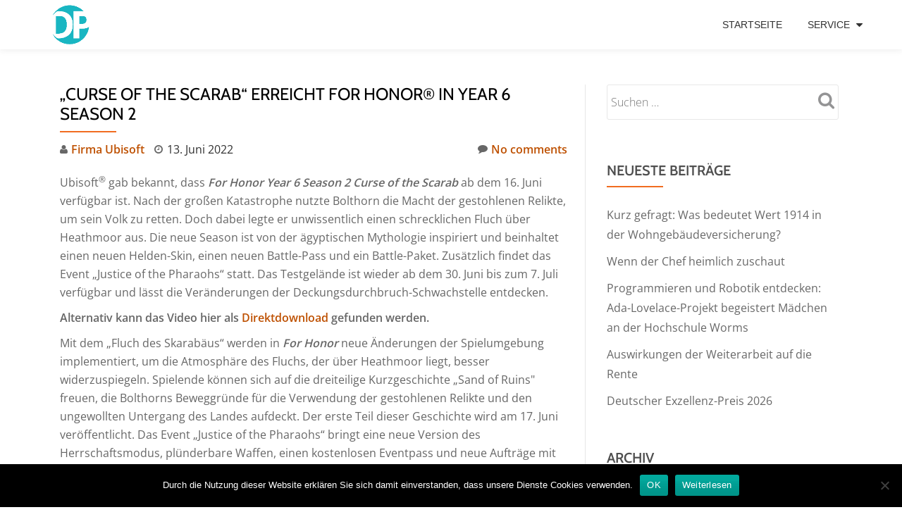

--- FILE ---
content_type: text/html; charset=UTF-8
request_url: https://www.deutscherpresseindex.de/2022/06/13/curse-of-the-scarab-erreicht-for-honor-in-year-6-season-2/
body_size: 16957
content:
<!DOCTYPE html>
<html lang="de" class="no-js">
<head>
<meta charset="UTF-8">
<meta name="viewport" content="width=device-width, initial-scale=1">
<link rel="profile" href="http://gmpg.org/xfn/11">
<link rel="pingback" href="https://www.deutscherpresseindex.de/xmlrpc.php">
<meta name='robots' content='index, follow, max-image-preview:large, max-snippet:-1, max-video-preview:-1' />
<!-- This site is optimized with the Yoast SEO plugin v24.3 - https://yoast.com/wordpress/plugins/seo/ -->
<title>&quot;Curse of the Scarab&quot; erreicht For Honor® in Year 6 Season 2 - Deutscher Presseindex</title>
<link rel="canonical" href="https://www.deutscherpresseindex.de/2022/06/13/curse-of-the-scarab-erreicht-for-honor-in-year-6-season-2/" />
<meta name="author" content="Firma Ubisoft" />
<meta name="twitter:label1" content="Verfasst von" />
<meta name="twitter:data1" content="Firma Ubisoft" />
<meta name="twitter:label2" content="Geschätzte Lesezeit" />
<meta name="twitter:data2" content="4 Minuten" />
<script type="application/ld+json" class="yoast-schema-graph">{"@context":"https://schema.org","@graph":[{"@type":"WebPage","@id":"https://www.deutscherpresseindex.de/2022/06/13/curse-of-the-scarab-erreicht-for-honor-in-year-6-season-2/","url":"https://www.deutscherpresseindex.de/2022/06/13/curse-of-the-scarab-erreicht-for-honor-in-year-6-season-2/","name":"\"Curse of the Scarab\" erreicht For Honor® in Year 6 Season 2 - Deutscher Presseindex","isPartOf":{"@id":"https://www.deutscherpresseindex.de/#website"},"primaryImageOfPage":{"@id":"https://www.deutscherpresseindex.de/2022/06/13/curse-of-the-scarab-erreicht-for-honor-in-year-6-season-2/#primaryimage"},"image":{"@id":"https://www.deutscherpresseindex.de/2022/06/13/curse-of-the-scarab-erreicht-for-honor-in-year-6-season-2/#primaryimage"},"thumbnailUrl":"https://www.deutscherpresseindex.de/wp-content/uploads/sites/5/2025/02/1739515914-1316115_1280x1024.jpg","datePublished":"2022-06-13T08:42:00+00:00","dateModified":"2025-02-14T06:51:40+00:00","author":{"@id":"https://www.deutscherpresseindex.de/#/schema/person/eea9b058e78dd72180b81d898f696e11"},"breadcrumb":{"@id":"https://www.deutscherpresseindex.de/2022/06/13/curse-of-the-scarab-erreicht-for-honor-in-year-6-season-2/#breadcrumb"},"inLanguage":"de","potentialAction":[{"@type":"ReadAction","target":["https://www.deutscherpresseindex.de/2022/06/13/curse-of-the-scarab-erreicht-for-honor-in-year-6-season-2/"]}]},{"@type":"ImageObject","inLanguage":"de","@id":"https://www.deutscherpresseindex.de/2022/06/13/curse-of-the-scarab-erreicht-for-honor-in-year-6-season-2/#primaryimage","url":"https://www.deutscherpresseindex.de/wp-content/uploads/sites/5/2025/02/1739515914-1316115_1280x1024.jpg","contentUrl":"https://www.deutscherpresseindex.de/wp-content/uploads/sites/5/2025/02/1739515914-1316115_1280x1024.jpg","width":1000,"height":565,"caption":""},{"@type":"BreadcrumbList","@id":"https://www.deutscherpresseindex.de/2022/06/13/curse-of-the-scarab-erreicht-for-honor-in-year-6-season-2/#breadcrumb","itemListElement":[{"@type":"ListItem","position":1,"name":"Startseite","item":"https://www.deutscherpresseindex.de/"},{"@type":"ListItem","position":2,"name":"&#8222;Curse of the Scarab&#8220; erreicht For Honor® in Year 6 Season 2"}]},{"@type":"WebSite","@id":"https://www.deutscherpresseindex.de/#website","url":"https://www.deutscherpresseindex.de/","name":"Deutscher Presseindex","description":" Die beste Pressemitteilung, der beste Content, die interessantesten News…","potentialAction":[{"@type":"SearchAction","target":{"@type":"EntryPoint","urlTemplate":"https://www.deutscherpresseindex.de/?s={search_term_string}"},"query-input":{"@type":"PropertyValueSpecification","valueRequired":true,"valueName":"search_term_string"}}],"inLanguage":"de"},{"@type":"Person","@id":"https://www.deutscherpresseindex.de/#/schema/person/eea9b058e78dd72180b81d898f696e11","name":"Firma Ubisoft","image":{"@type":"ImageObject","inLanguage":"de","@id":"https://www.deutscherpresseindex.de/#/schema/person/image/","url":"https://secure.gravatar.com/avatar/dd029e52b2881e199eb9904acf58cdb3?s=96&d=mm&r=g","contentUrl":"https://secure.gravatar.com/avatar/dd029e52b2881e199eb9904acf58cdb3?s=96&d=mm&r=g","caption":"Firma Ubisoft"},"url":"https://www.deutscherpresseindex.de/author/firma_ubisoft/"}]}</script>
<!-- / Yoast SEO plugin. -->
<!-- Hubbub v.1.35.1 https://morehubbub.com/ -->
<meta property="og:locale" content="de_DE" />
<meta property="og:type" content="article" />
<meta property="og:title" content="&quot;Curse of the Scarab&quot; erreicht For Honor® in Year 6 Season 2" />
<meta property="og:description" content="Ubisoft® gab bekannt, dass For Honor Year 6 Season 2 Curse of the Scarab ab dem 16. Juni verfügbar ist. Nach der großen Katastrophe nutzte Bolthorn die Macht der gestohlenen Relikte, um sein Volk zu" />
<meta property="og:url" content="https://www.deutscherpresseindex.de/2022/06/13/curse-of-the-scarab-erreicht-for-honor-in-year-6-season-2/" />
<meta property="og:site_name" content="Deutscher Presseindex" />
<meta property="og:updated_time" content="2025-02-14T07:51:40+00:00" />
<meta property="article:published_time" content="2022-06-13T10:42:00+00:00" />
<meta property="article:modified_time" content="2025-02-14T07:51:40+00:00" />
<meta name="twitter:card" content="summary_large_image" />
<meta name="twitter:title" content="&quot;Curse of the Scarab&quot; erreicht For Honor® in Year 6 Season 2" />
<meta name="twitter:description" content="Ubisoft® gab bekannt, dass For Honor Year 6 Season 2 Curse of the Scarab ab dem 16. Juni verfügbar ist. Nach der großen Katastrophe nutzte Bolthorn die Macht der gestohlenen Relikte, um sein Volk zu" />
<meta class="flipboard-article" content="Ubisoft® gab bekannt, dass For Honor Year 6 Season 2 Curse of the Scarab ab dem 16. Juni verfügbar ist. Nach der großen Katastrophe nutzte Bolthorn die Macht der gestohlenen Relikte, um sein Volk zu" />
<meta property="og:image" content="https://www.deutscherpresseindex.de/wp-content/uploads/sites/5/2025/02/1739515914-1316115_1280x1024.jpg" />
<meta name="twitter:image" content="https://www.deutscherpresseindex.de/wp-content/uploads/sites/5/2025/02/1739515914-1316115_1280x1024.jpg" />
<meta property="og:image:width" content="1000" />
<meta property="og:image:height" content="565" />
<!-- Hubbub v.1.35.1 https://morehubbub.com/ -->
<link rel="alternate" type="application/rss+xml" title="Deutscher Presseindex &raquo; Feed" href="https://www.deutscherpresseindex.de/feed/" />
<script type="text/javascript">
/* <![CDATA[ */
window._wpemojiSettings = {"baseUrl":"https:\/\/s.w.org\/images\/core\/emoji\/15.0.3\/72x72\/","ext":".png","svgUrl":"https:\/\/s.w.org\/images\/core\/emoji\/15.0.3\/svg\/","svgExt":".svg","source":{"concatemoji":"https:\/\/www.deutscherpresseindex.de\/wp-includes\/js\/wp-emoji-release.min.js?ver=6.5.7"}};
/*! This file is auto-generated */
!function(i,n){var o,s,e;function c(e){try{var t={supportTests:e,timestamp:(new Date).valueOf()};sessionStorage.setItem(o,JSON.stringify(t))}catch(e){}}function p(e,t,n){e.clearRect(0,0,e.canvas.width,e.canvas.height),e.fillText(t,0,0);var t=new Uint32Array(e.getImageData(0,0,e.canvas.width,e.canvas.height).data),r=(e.clearRect(0,0,e.canvas.width,e.canvas.height),e.fillText(n,0,0),new Uint32Array(e.getImageData(0,0,e.canvas.width,e.canvas.height).data));return t.every(function(e,t){return e===r[t]})}function u(e,t,n){switch(t){case"flag":return n(e,"\ud83c\udff3\ufe0f\u200d\u26a7\ufe0f","\ud83c\udff3\ufe0f\u200b\u26a7\ufe0f")?!1:!n(e,"\ud83c\uddfa\ud83c\uddf3","\ud83c\uddfa\u200b\ud83c\uddf3")&&!n(e,"\ud83c\udff4\udb40\udc67\udb40\udc62\udb40\udc65\udb40\udc6e\udb40\udc67\udb40\udc7f","\ud83c\udff4\u200b\udb40\udc67\u200b\udb40\udc62\u200b\udb40\udc65\u200b\udb40\udc6e\u200b\udb40\udc67\u200b\udb40\udc7f");case"emoji":return!n(e,"\ud83d\udc26\u200d\u2b1b","\ud83d\udc26\u200b\u2b1b")}return!1}function f(e,t,n){var r="undefined"!=typeof WorkerGlobalScope&&self instanceof WorkerGlobalScope?new OffscreenCanvas(300,150):i.createElement("canvas"),a=r.getContext("2d",{willReadFrequently:!0}),o=(a.textBaseline="top",a.font="600 32px Arial",{});return e.forEach(function(e){o[e]=t(a,e,n)}),o}function t(e){var t=i.createElement("script");t.src=e,t.defer=!0,i.head.appendChild(t)}"undefined"!=typeof Promise&&(o="wpEmojiSettingsSupports",s=["flag","emoji"],n.supports={everything:!0,everythingExceptFlag:!0},e=new Promise(function(e){i.addEventListener("DOMContentLoaded",e,{once:!0})}),new Promise(function(t){var n=function(){try{var e=JSON.parse(sessionStorage.getItem(o));if("object"==typeof e&&"number"==typeof e.timestamp&&(new Date).valueOf()<e.timestamp+604800&&"object"==typeof e.supportTests)return e.supportTests}catch(e){}return null}();if(!n){if("undefined"!=typeof Worker&&"undefined"!=typeof OffscreenCanvas&&"undefined"!=typeof URL&&URL.createObjectURL&&"undefined"!=typeof Blob)try{var e="postMessage("+f.toString()+"("+[JSON.stringify(s),u.toString(),p.toString()].join(",")+"));",r=new Blob([e],{type:"text/javascript"}),a=new Worker(URL.createObjectURL(r),{name:"wpTestEmojiSupports"});return void(a.onmessage=function(e){c(n=e.data),a.terminate(),t(n)})}catch(e){}c(n=f(s,u,p))}t(n)}).then(function(e){for(var t in e)n.supports[t]=e[t],n.supports.everything=n.supports.everything&&n.supports[t],"flag"!==t&&(n.supports.everythingExceptFlag=n.supports.everythingExceptFlag&&n.supports[t]);n.supports.everythingExceptFlag=n.supports.everythingExceptFlag&&!n.supports.flag,n.DOMReady=!1,n.readyCallback=function(){n.DOMReady=!0}}).then(function(){return e}).then(function(){var e;n.supports.everything||(n.readyCallback(),(e=n.source||{}).concatemoji?t(e.concatemoji):e.wpemoji&&e.twemoji&&(t(e.twemoji),t(e.wpemoji)))}))}((window,document),window._wpemojiSettings);
/* ]]> */
</script>
<style id='wp-emoji-styles-inline-css' type='text/css'>
img.wp-smiley, img.emoji {
display: inline !important;
border: none !important;
box-shadow: none !important;
height: 1em !important;
width: 1em !important;
margin: 0 0.07em !important;
vertical-align: -0.1em !important;
background: none !important;
padding: 0 !important;
}
</style>
<link rel='stylesheet' id='wp-block-library-css' href='//www.deutscherpresseindex.de/wp-content/cache/www.deutscherpresseindex.de/wpfc-minified/lp0lvp4c/6lppx.css' type='text/css' media='all' />
<style id='classic-theme-styles-inline-css' type='text/css'>
/*! This file is auto-generated */
.wp-block-button__link{color:#fff;background-color:#32373c;border-radius:9999px;box-shadow:none;text-decoration:none;padding:calc(.667em + 2px) calc(1.333em + 2px);font-size:1.125em}.wp-block-file__button{background:#32373c;color:#fff;text-decoration:none}
</style>
<style id='global-styles-inline-css' type='text/css'>
body{--wp--preset--color--black: #000000;--wp--preset--color--cyan-bluish-gray: #abb8c3;--wp--preset--color--white: #ffffff;--wp--preset--color--pale-pink: #f78da7;--wp--preset--color--vivid-red: #cf2e2e;--wp--preset--color--luminous-vivid-orange: #ff6900;--wp--preset--color--luminous-vivid-amber: #fcb900;--wp--preset--color--light-green-cyan: #7bdcb5;--wp--preset--color--vivid-green-cyan: #00d084;--wp--preset--color--pale-cyan-blue: #8ed1fc;--wp--preset--color--vivid-cyan-blue: #0693e3;--wp--preset--color--vivid-purple: #9b51e0;--wp--preset--gradient--vivid-cyan-blue-to-vivid-purple: linear-gradient(135deg,rgba(6,147,227,1) 0%,rgb(155,81,224) 100%);--wp--preset--gradient--light-green-cyan-to-vivid-green-cyan: linear-gradient(135deg,rgb(122,220,180) 0%,rgb(0,208,130) 100%);--wp--preset--gradient--luminous-vivid-amber-to-luminous-vivid-orange: linear-gradient(135deg,rgba(252,185,0,1) 0%,rgba(255,105,0,1) 100%);--wp--preset--gradient--luminous-vivid-orange-to-vivid-red: linear-gradient(135deg,rgba(255,105,0,1) 0%,rgb(207,46,46) 100%);--wp--preset--gradient--very-light-gray-to-cyan-bluish-gray: linear-gradient(135deg,rgb(238,238,238) 0%,rgb(169,184,195) 100%);--wp--preset--gradient--cool-to-warm-spectrum: linear-gradient(135deg,rgb(74,234,220) 0%,rgb(151,120,209) 20%,rgb(207,42,186) 40%,rgb(238,44,130) 60%,rgb(251,105,98) 80%,rgb(254,248,76) 100%);--wp--preset--gradient--blush-light-purple: linear-gradient(135deg,rgb(255,206,236) 0%,rgb(152,150,240) 100%);--wp--preset--gradient--blush-bordeaux: linear-gradient(135deg,rgb(254,205,165) 0%,rgb(254,45,45) 50%,rgb(107,0,62) 100%);--wp--preset--gradient--luminous-dusk: linear-gradient(135deg,rgb(255,203,112) 0%,rgb(199,81,192) 50%,rgb(65,88,208) 100%);--wp--preset--gradient--pale-ocean: linear-gradient(135deg,rgb(255,245,203) 0%,rgb(182,227,212) 50%,rgb(51,167,181) 100%);--wp--preset--gradient--electric-grass: linear-gradient(135deg,rgb(202,248,128) 0%,rgb(113,206,126) 100%);--wp--preset--gradient--midnight: linear-gradient(135deg,rgb(2,3,129) 0%,rgb(40,116,252) 100%);--wp--preset--font-size--small: 13px;--wp--preset--font-size--medium: 20px;--wp--preset--font-size--large: 36px;--wp--preset--font-size--x-large: 42px;--wp--preset--spacing--20: 0.44rem;--wp--preset--spacing--30: 0.67rem;--wp--preset--spacing--40: 1rem;--wp--preset--spacing--50: 1.5rem;--wp--preset--spacing--60: 2.25rem;--wp--preset--spacing--70: 3.38rem;--wp--preset--spacing--80: 5.06rem;--wp--preset--shadow--natural: 6px 6px 9px rgba(0, 0, 0, 0.2);--wp--preset--shadow--deep: 12px 12px 50px rgba(0, 0, 0, 0.4);--wp--preset--shadow--sharp: 6px 6px 0px rgba(0, 0, 0, 0.2);--wp--preset--shadow--outlined: 6px 6px 0px -3px rgba(255, 255, 255, 1), 6px 6px rgba(0, 0, 0, 1);--wp--preset--shadow--crisp: 6px 6px 0px rgba(0, 0, 0, 1);}:where(.is-layout-flex){gap: 0.5em;}:where(.is-layout-grid){gap: 0.5em;}body .is-layout-flex{display: flex;}body .is-layout-flex{flex-wrap: wrap;align-items: center;}body .is-layout-flex > *{margin: 0;}body .is-layout-grid{display: grid;}body .is-layout-grid > *{margin: 0;}:where(.wp-block-columns.is-layout-flex){gap: 2em;}:where(.wp-block-columns.is-layout-grid){gap: 2em;}:where(.wp-block-post-template.is-layout-flex){gap: 1.25em;}:where(.wp-block-post-template.is-layout-grid){gap: 1.25em;}.has-black-color{color: var(--wp--preset--color--black) !important;}.has-cyan-bluish-gray-color{color: var(--wp--preset--color--cyan-bluish-gray) !important;}.has-white-color{color: var(--wp--preset--color--white) !important;}.has-pale-pink-color{color: var(--wp--preset--color--pale-pink) !important;}.has-vivid-red-color{color: var(--wp--preset--color--vivid-red) !important;}.has-luminous-vivid-orange-color{color: var(--wp--preset--color--luminous-vivid-orange) !important;}.has-luminous-vivid-amber-color{color: var(--wp--preset--color--luminous-vivid-amber) !important;}.has-light-green-cyan-color{color: var(--wp--preset--color--light-green-cyan) !important;}.has-vivid-green-cyan-color{color: var(--wp--preset--color--vivid-green-cyan) !important;}.has-pale-cyan-blue-color{color: var(--wp--preset--color--pale-cyan-blue) !important;}.has-vivid-cyan-blue-color{color: var(--wp--preset--color--vivid-cyan-blue) !important;}.has-vivid-purple-color{color: var(--wp--preset--color--vivid-purple) !important;}.has-black-background-color{background-color: var(--wp--preset--color--black) !important;}.has-cyan-bluish-gray-background-color{background-color: var(--wp--preset--color--cyan-bluish-gray) !important;}.has-white-background-color{background-color: var(--wp--preset--color--white) !important;}.has-pale-pink-background-color{background-color: var(--wp--preset--color--pale-pink) !important;}.has-vivid-red-background-color{background-color: var(--wp--preset--color--vivid-red) !important;}.has-luminous-vivid-orange-background-color{background-color: var(--wp--preset--color--luminous-vivid-orange) !important;}.has-luminous-vivid-amber-background-color{background-color: var(--wp--preset--color--luminous-vivid-amber) !important;}.has-light-green-cyan-background-color{background-color: var(--wp--preset--color--light-green-cyan) !important;}.has-vivid-green-cyan-background-color{background-color: var(--wp--preset--color--vivid-green-cyan) !important;}.has-pale-cyan-blue-background-color{background-color: var(--wp--preset--color--pale-cyan-blue) !important;}.has-vivid-cyan-blue-background-color{background-color: var(--wp--preset--color--vivid-cyan-blue) !important;}.has-vivid-purple-background-color{background-color: var(--wp--preset--color--vivid-purple) !important;}.has-black-border-color{border-color: var(--wp--preset--color--black) !important;}.has-cyan-bluish-gray-border-color{border-color: var(--wp--preset--color--cyan-bluish-gray) !important;}.has-white-border-color{border-color: var(--wp--preset--color--white) !important;}.has-pale-pink-border-color{border-color: var(--wp--preset--color--pale-pink) !important;}.has-vivid-red-border-color{border-color: var(--wp--preset--color--vivid-red) !important;}.has-luminous-vivid-orange-border-color{border-color: var(--wp--preset--color--luminous-vivid-orange) !important;}.has-luminous-vivid-amber-border-color{border-color: var(--wp--preset--color--luminous-vivid-amber) !important;}.has-light-green-cyan-border-color{border-color: var(--wp--preset--color--light-green-cyan) !important;}.has-vivid-green-cyan-border-color{border-color: var(--wp--preset--color--vivid-green-cyan) !important;}.has-pale-cyan-blue-border-color{border-color: var(--wp--preset--color--pale-cyan-blue) !important;}.has-vivid-cyan-blue-border-color{border-color: var(--wp--preset--color--vivid-cyan-blue) !important;}.has-vivid-purple-border-color{border-color: var(--wp--preset--color--vivid-purple) !important;}.has-vivid-cyan-blue-to-vivid-purple-gradient-background{background: var(--wp--preset--gradient--vivid-cyan-blue-to-vivid-purple) !important;}.has-light-green-cyan-to-vivid-green-cyan-gradient-background{background: var(--wp--preset--gradient--light-green-cyan-to-vivid-green-cyan) !important;}.has-luminous-vivid-amber-to-luminous-vivid-orange-gradient-background{background: var(--wp--preset--gradient--luminous-vivid-amber-to-luminous-vivid-orange) !important;}.has-luminous-vivid-orange-to-vivid-red-gradient-background{background: var(--wp--preset--gradient--luminous-vivid-orange-to-vivid-red) !important;}.has-very-light-gray-to-cyan-bluish-gray-gradient-background{background: var(--wp--preset--gradient--very-light-gray-to-cyan-bluish-gray) !important;}.has-cool-to-warm-spectrum-gradient-background{background: var(--wp--preset--gradient--cool-to-warm-spectrum) !important;}.has-blush-light-purple-gradient-background{background: var(--wp--preset--gradient--blush-light-purple) !important;}.has-blush-bordeaux-gradient-background{background: var(--wp--preset--gradient--blush-bordeaux) !important;}.has-luminous-dusk-gradient-background{background: var(--wp--preset--gradient--luminous-dusk) !important;}.has-pale-ocean-gradient-background{background: var(--wp--preset--gradient--pale-ocean) !important;}.has-electric-grass-gradient-background{background: var(--wp--preset--gradient--electric-grass) !important;}.has-midnight-gradient-background{background: var(--wp--preset--gradient--midnight) !important;}.has-small-font-size{font-size: var(--wp--preset--font-size--small) !important;}.has-medium-font-size{font-size: var(--wp--preset--font-size--medium) !important;}.has-large-font-size{font-size: var(--wp--preset--font-size--large) !important;}.has-x-large-font-size{font-size: var(--wp--preset--font-size--x-large) !important;}
.wp-block-navigation a:where(:not(.wp-element-button)){color: inherit;}
:where(.wp-block-post-template.is-layout-flex){gap: 1.25em;}:where(.wp-block-post-template.is-layout-grid){gap: 1.25em;}
:where(.wp-block-columns.is-layout-flex){gap: 2em;}:where(.wp-block-columns.is-layout-grid){gap: 2em;}
.wp-block-pullquote{font-size: 1.5em;line-height: 1.6;}
</style>
<link rel='stylesheet' id='cookie-notice-front-css' href='//www.deutscherpresseindex.de/wp-content/cache/www.deutscherpresseindex.de/wpfc-minified/6o14y040/6lppx.css' type='text/css' media='all' />
<link rel='stylesheet' id='topicportal-remote-canonicals-frontend-css' href='//www.deutscherpresseindex.de/wp-content/plugins/topicportal-remote-canonicals/assets/css/frontend.css?ver=1.0.0' type='text/css' media='all' />
<link rel='stylesheet' id='llorix-one-lite-font-css' href='//www.deutscherpresseindex.de/wp-content/cache/www.deutscherpresseindex.de/wpfc-minified/mbe0auxq/6lppx.css' type='text/css' media='all' />
<link rel='stylesheet' id='llorix-one-lite-fontawesome-css' href='//www.deutscherpresseindex.de/wp-content/cache/www.deutscherpresseindex.de/wpfc-minified/88jqqlg2/6lppx.css' type='text/css' media='all' />
<link rel='stylesheet' id='llorix-one-lite-bootstrap-style-css' href='//www.deutscherpresseindex.de/wp-content/cache/www.deutscherpresseindex.de/wpfc-minified/2mvpuz0p/6lppx.css' type='text/css' media='all' />
<link rel='stylesheet' id='llorix-one-lite-style-css' href='//www.deutscherpresseindex.de/wp-content/cache/www.deutscherpresseindex.de/wpfc-minified/7jpfy85j/6lppx.css' type='text/css' media='all' />
<style id='llorix-one-lite-style-inline-css' type='text/css'>
.overlay-layer-wrap{ background:rgba(13, 60, 85, 0.5);}.archive-top .section-overlay-layer{ background:rgba(13, 60, 85, 0.6);}
</style>
<link rel="preload" class="mv-grow-style" href="https://www.deutscherpresseindex.de/wp-content/plugins/social-pug/assets/dist/style-frontend-pro.css?ver=1.35.1" as="style"><noscript><link rel='stylesheet' id='dpsp-frontend-style-pro-css' href='//www.deutscherpresseindex.de/wp-content/cache/www.deutscherpresseindex.de/wpfc-minified/d2klwoj9/6lppx.css' type='text/css' media='all' />
</noscript><script type="text/javascript" id="cookie-notice-front-js-before">
/* <![CDATA[ */
var cnArgs = {"ajaxUrl":"https:\/\/www.deutscherpresseindex.de\/wp-admin\/admin-ajax.php","nonce":"7aa22cf706","hideEffect":"fade","position":"bottom","onScroll":false,"onScrollOffset":100,"onClick":false,"cookieName":"cookie_notice_accepted","cookieTime":2592000,"cookieTimeRejected":2592000,"globalCookie":false,"redirection":false,"cache":false,"revokeCookies":false,"revokeCookiesOpt":"automatic"};
/* ]]> */
</script>
<script type="text/javascript" src="https://www.deutscherpresseindex.de/wp-content/plugins/cookie-notice/js/front.min.js?ver=2.5.7" id="cookie-notice-front-js"></script>
<script type="text/javascript" src="https://www.deutscherpresseindex.de/wp-includes/js/jquery/jquery.min.js?ver=3.7.1" id="jquery-core-js"></script>
<script type="text/javascript" src="https://www.deutscherpresseindex.de/wp-includes/js/jquery/jquery-migrate.min.js?ver=3.4.1" id="jquery-migrate-js"></script>
<link rel="https://api.w.org/" href="https://www.deutscherpresseindex.de/wp-json/" /><link rel="alternate" type="application/json" href="https://www.deutscherpresseindex.de/wp-json/wp/v2/posts/922938" /><link rel="EditURI" type="application/rsd+xml" title="RSD" href="https://www.deutscherpresseindex.de/xmlrpc.php?rsd" />
<meta name="generator" content="WordPress 6.5.7" />
<link rel='shortlink' href='https://www.deutscherpresseindex.de/?p=922938' />
<link rel="alternate" type="application/json+oembed" href="https://www.deutscherpresseindex.de/wp-json/oembed/1.0/embed?url=https%3A%2F%2Fwww.deutscherpresseindex.de%2F2022%2F06%2F13%2Fcurse-of-the-scarab-erreicht-for-honor-in-year-6-season-2%2F" />
<link rel="alternate" type="text/xml+oembed" href="https://www.deutscherpresseindex.de/wp-json/oembed/1.0/embed?url=https%3A%2F%2Fwww.deutscherpresseindex.de%2F2022%2F06%2F13%2Fcurse-of-the-scarab-erreicht-for-honor-in-year-6-season-2%2F&#038;format=xml" />
<script type="text/javascript">
var jQueryMigrateHelperHasSentDowngrade = false;
window.onerror = function( msg, url, line, col, error ) {
// Break out early, do not processing if a downgrade reqeust was already sent.
if ( jQueryMigrateHelperHasSentDowngrade ) {
return true;
}
var xhr = new XMLHttpRequest();
var nonce = '5a757fff36';
var jQueryFunctions = [
'andSelf',
'browser',
'live',
'boxModel',
'support.boxModel',
'size',
'swap',
'clean',
'sub',
];
var match_pattern = /\)\.(.+?) is not a function/;
var erroredFunction = msg.match( match_pattern );
// If there was no matching functions, do not try to downgrade.
if ( null === erroredFunction || typeof erroredFunction !== 'object' || typeof erroredFunction[1] === "undefined" || -1 === jQueryFunctions.indexOf( erroredFunction[1] ) ) {
return true;
}
// Set that we've now attempted a downgrade request.
jQueryMigrateHelperHasSentDowngrade = true;
xhr.open( 'POST', 'https://www.deutscherpresseindex.de/wp-admin/admin-ajax.php' );
xhr.setRequestHeader( 'Content-Type', 'application/x-www-form-urlencoded' );
xhr.onload = function () {
var response,
reload = false;
if ( 200 === xhr.status ) {
try {
response = JSON.parse( xhr.response );
reload = response.data.reload;
} catch ( e ) {
reload = false;
}
}
// Automatically reload the page if a deprecation caused an automatic downgrade, ensure visitors get the best possible experience.
if ( reload ) {
location.reload();
}
};
xhr.send( encodeURI( 'action=jquery-migrate-downgrade-version&_wpnonce=' + nonce ) );
// Suppress error alerts in older browsers
return true;
}
</script>
<!--[if lt IE 9]>
<script src="https://www.deutscherpresseindex.de/wp-content/themes/llorix-one-lite/js/html5shiv.min.js"></script>
<![endif]-->
<meta name="hubbub-info" description="Hubbub 1.35.1"><link rel="icon" href="https://www.deutscherpresseindex.de/wp-content/uploads/sites/5/2017/09/cropped-deutschepresseindex-e1506074717330-32x32.png" sizes="32x32" />
<link rel="icon" href="https://www.deutscherpresseindex.de/wp-content/uploads/sites/5/2017/09/cropped-deutschepresseindex-e1506074717330-192x192.png" sizes="192x192" />
<link rel="apple-touch-icon" href="https://www.deutscherpresseindex.de/wp-content/uploads/sites/5/2017/09/cropped-deutschepresseindex-e1506074717330-180x180.png" />
<meta name="msapplication-TileImage" content="https://www.deutscherpresseindex.de/wp-content/uploads/sites/5/2017/09/cropped-deutschepresseindex-e1506074717330-270x270.png" />
<style type="text/css" id="wp-custom-css">
.pb-company{
padding: 10px 20px;
margin-bottom: 20px;
border: 1px solid #dbdada;
}
.pb-contacts{
background-color: #f5f5f5;
padding: 10px 20px;
margin-bottom: 20px;
}
.pb-disclaimer{
font-style: italic;
font-size: 80%;
}
.footer-widget-wrap .widget-box {width:100%;}
.footer-widget-wrap .widget-box p{ font-size: small;}		</style>
<style id="sccss"></style></head>
<body itemscope itemtype="http://schema.org/WebPage" class="post-template-default single single-post postid-922938 single-format-standard cookies-not-set group-blog" dir="
ltr">
<a class="skip-link screen-reader-text" href="#content">Skip to content</a>
<!-- =========================
PRE LOADER
============================== -->
<!-- =========================
SECTION: HOME / HEADER
============================== -->
<!--header-->
<header itemscope itemtype="http://schema.org/WPHeader" id="masthead" role="banner" data-stellar-background-ratio="0.5" class="header header-style-one site-header">
<!-- COLOR OVER IMAGE -->
<div class="overlay-layer-nav 
sticky-navigation-open">
<!-- STICKY NAVIGATION -->
<div class="navbar navbar-inverse bs-docs-nav navbar-fixed-top sticky-navigation appear-on-scroll">
<!-- CONTAINER -->
<div class="container">
<div class="navbar-header">
<!-- LOGO -->
<button title='Toggle Menu' aria-controls='menu-main-menu' aria-expanded='false' type="button" class="navbar-toggle menu-toggle" id="menu-toggle" data-toggle="collapse" data-target="#menu-primary">
<span class="screen-reader-text">Toggle navigation</span>
<span class="icon-bar"></span>
<span class="icon-bar"></span>
<span class="icon-bar"></span>
</button>
<a href="https://www.deutscherpresseindex.de/" class="navbar-brand" title="Deutscher Presseindex" data-wpel-link="internal"><img src="https://www.deutscherpresseindex.de/wp-content/uploads/sites/5/2017/09/deutschepresseindex-e1506074717330.png" alt="Deutscher Presseindex"></a><div class="header-logo-wrap text-header llorix_one_lite_only_customizer"><h1 itemprop="headline" id="site-title" class="site-title"><a href="https://www.deutscherpresseindex.de/" title="Deutscher Presseindex" rel="home" data-wpel-link="internal">Deutscher Presseindex</a></h1><p itemprop="description" id="site-description" class="site-description"> Die beste Pressemitteilung, der beste Content, die interessantesten News…</p></div>
</div>
<!-- MENU -->
<div itemscope itemtype="http://schema.org/SiteNavigationElement" aria-label="Primary Menu" id="menu-primary" class="navbar-collapse collapse">
<!-- LOGO ON STICKY NAV BAR -->
<div id="site-header-menu" class="site-header-menu">
<nav id="site-navigation" class="main-navigation" role="navigation">
<div class="menu-menue-container"><ul id="menu-menue" class="primary-menu small-text"><li id="menu-item-31" class="menu-item menu-item-type-custom menu-item-object-custom menu-item-home menu-item-31"><a href="https://www.deutscherpresseindex.de" data-wpel-link="internal">Startseite</a></li>
<li id="menu-item-44" class="menu-item menu-item-type-custom menu-item-object-custom menu-item-has-children menu-item-44"><a href="https://www.deutscherpresseindex.de/kontakt" data-wpel-link="internal">Service</a>
<ul class="sub-menu">
<li id="menu-item-43" class="menu-item menu-item-type-post_type menu-item-object-page menu-item-43"><a href="https://www.deutscherpresseindex.de/kontakt/" data-wpel-link="internal">Kontakt</a></li>
<li id="menu-item-30" class="menu-item menu-item-type-post_type menu-item-object-page menu-item-30"><a href="https://www.deutscherpresseindex.de/impressum/" data-wpel-link="internal">Impressum</a></li>
<li id="menu-item-1049334" class="menu-item menu-item-type-post_type menu-item-object-page menu-item-1049334"><a href="https://www.deutscherpresseindex.de/datenschutzerklaerung/" data-wpel-link="internal">Datenschutzerklärung</a></li>
</ul>
</li>
</ul></div>						</nav>
</div>
</div>
</div>
<!-- /END CONTAINER -->
</div>
<!-- /END STICKY NAVIGATION -->
</div>
<!-- /END COLOR OVER IMAGE -->
</header>
<!-- /END HOME / HEADER  -->
<div class="content-wrap">
<div class="container">
<div id="primary" class="content-area 
col-md-8">
<main itemscope itemtype="http://schema.org/WebPageElement" itemprop="mainContentOfPage" id="main" class="site-main" role="main">
<article id="post-922938" class="content-single-page post-922938 post type-post status-publish format-standard has-post-thumbnail hentry category-software tag-abo tag-blue tag-covestro tag-game tag-hero tag-honor tag-knights tag-series tag-skin tag-studio tag-their tag-ubisoft tag-vanquish tag-warriors tag-xbox grow-content-body">
<header class="entry-header single-header">
<h1 itemprop="headline" class="entry-title single-title">&#8222;Curse of the Scarab&#8220; erreicht For Honor® in Year 6 Season 2</h1>		<div class="colored-line-left"></div>
<div class="clearfix"></div>
<div class="entry-meta single-entry-meta">
<span class="author-link" itemprop="author" itemscope="" itemtype="http://schema.org/Person">
<span itemprop="name" class="post-author author vcard">
<i class="fa fa-user" aria-hidden="true"></i>
<a href="https://www.deutscherpresseindex.de/author/firma_ubisoft/" itemprop="url" rel="author" data-wpel-link="internal">Firma Ubisoft</a>
</span>
</span>
<time class="post-time posted-on published" datetime="2022-06-13T10:42:00+02:00" itemprop="datePublished">
<i class="fa fa-clock-o" aria-hidden="true"></i>
13. Juni 2022			</time>
<a href="https://www.deutscherpresseindex.de/2022/06/13/curse-of-the-scarab-erreicht-for-honor-in-year-6-season-2/#respond" class="post-comments" data-wpel-link="internal">
<i class="fa fa-comment" aria-hidden="true"></i>
No comments			</a>
</div><!-- .entry-meta -->
</header><!-- .entry-header -->
<div itemprop="text" class="entry-content">
<div class="pb-text">Ubisoft<sup>®</sup> gab bekannt, dass <i><b>For Honor Year 6 Season 2 Curse of the Scarab </b></i>ab dem 16. Juni verfügbar ist. Nach der großen Katastrophe nutzte Bolthorn die Macht der gestohlenen Relikte, um sein Volk zu retten. Doch dabei legte er unwissentlich einen schrecklichen Fluch über Heathmoor aus. Die neue Season ist von der ägyptischen Mythologie inspiriert und beinhaltet einen neuen Helden-Skin, einen neuen Battle-Pass und ein Battle-Paket. Zusätzlich findet das Event „Justice of the Pharaohs“ statt. Das Testgelände ist wieder ab dem 30. Juni bis zum 7. Juli verfügbar und lässt die Veränderungen der Deckungsdurchbruch-Schwachstelle entdecken. </p>
<p><b>Alternativ kann das Video hier als </b><a href="https://www.ubisoft-press.com/download/1161486/b48952ced05eb991690153bc2a16824865a39720" class="bbcode_url" target="_blank" rel="noopener nofollow" data-wpel-link="external"><b>Direktdownload</b></a><b> gefunden werden.</b><a href="https://can01.safelinks.protection.outlook.com/?url=https%3A%2F%2Fwww.ubisoft-press.com%2Fdownload%2F1161486%2Fb48952ced05eb991690153bc2a16824865a39720&amp;data=05%7C01%7Cellie.vengala%40ubisoft.com%7Cb60d0f4c33804acdafd508da4970ad6e%7Ce01bd386fa514210a2a429e5ab6f7ab1%7C0%7C0%7C637903045561752989%7CUnknown%7CTWFpbGZsb3d8eyJWIjoiMC4wLjAwMDAiLCJQIjoiV2luMzIiLCJBTiI6Ik1haWwiLCJXVCI6Mn0%3D%7C3000%7C%7C%7C&amp;sdata=4g7mSwO9z9dLFfN2GyHIDPoscyTLb7KokcXnnKT50lM%3D&amp;reserved=0" class="bbcode_url" target="_blank" rel="noopener nofollow" data-wpel-link="external"><br />
</a></p>
<p><a href="https://can01.safelinks.protection.outlook.com/?url=https%3A%2F%2Fwww.ubisoft-press.com%2Fdownload%2F1161486%2Fb48952ced05eb991690153bc2a16824865a39720&amp;data=05%7C01%7Cellie.vengala%40ubisoft.com%7Cb60d0f4c33804acdafd508da4970ad6e%7Ce01bd386fa514210a2a429e5ab6f7ab1%7C0%7C0%7C637903045561752989%7CUnknown%7CTWFpbGZsb3d8eyJWIjoiMC4wLjAwMDAiLCJQIjoiV2luMzIiLCJBTiI6Ik1haWwiLCJXVCI6Mn0%3D%7C3000%7C%7C%7C&amp;sdata=4g7mSwO9z9dLFfN2GyHIDPoscyTLb7KokcXnnKT50lM%3D&amp;reserved=0" class="bbcode_url" target="_blank" rel="noopener nofollow" data-wpel-link="external">​</a>​Mit dem „Fluch des Skarabäus“ werden in <i><b>For Honor</b></i> neue Änderungen der Spielumgebung implementiert, um die Atmosphäre des Fluchs, der über Heathmoor liegt, besser widerzuspiegeln. Spielende können sich auf die dreiteilige Kurzgeschichte „Sand of Ruins&quot; freuen, die Bolthorns Beweggründe für die Verwendung der gestohlenen Relikte und den ungewollten Untergang des Landes aufdeckt. Der erste Teil dieser Geschichte wird am 17. Juni veröffentlicht. Das Event „Justice of the Pharaohs“ bringt eine neue Version des Herrschaftsmodus, plünderbare Waffen, einen kostenlosen Eventpass und neue Aufträge mit sich. Vom 16. Uni bis zum 7. Juli haben Spielende die Möglichkeit, das neue Event auf der Flussfestung-Karte zu spielen und eine Aktualisierung des Ambientes und der Grafik zu erleben. Im späteren Verlauf der Season wird es zudem noch mehr Überraschungen geben.  ​</p>
<p>​Der Battle Pass für Year 6 Season 2 wird zum Start mit 100 Stufen verschiedener Belohnungen erhältlich sein, die das Thema der Season reflektieren. Spielerende können den traditionellen Battle-Pass oder das Battle-Paket erwerben, das den Battle Pass enthält und sofort 25 Stufen freischaltet. Außerdem wird der neue Helden-Skin, Bolthorn der Verfluchte, zum Saisonstart für 25.000 Stahl erhältlich sein.  </p>
<p><i><b>For Honor</b></i> begeistert weltweit über 30 Millionen Spieler:innen und ist für Xbox One, für Xbox Series X|S sowie PC mit dem Xbox Game Pass sowie für PlayStation<sup>®</sup>4 und Ubisoft+, dem Abo-Service von Ubisoft, erhältlich. <i><b>For Honor</b></i> ist auch auf PlayStation<sup>®</sup>5 und Xbox Series X|S durch Abwärtskompatibilität spielbar. ​</p>
<p>Mehr Informationen zu <i><b>For Honor</b></i> gibt es unter <a href="https://www.ubisoft.com/de-de/game/for-honor" class="bbcode_url" target="_blank" rel="noopener nofollow" data-wpel-link="external">forhonorgame.com.</a> <br />
​​</p>
<p>Der offizielle Facebook-Account kann unter <a href="https://www.facebook.com/ForHonorDE/?brand_redir=464378223721843" class="bbcode_url" target="_blank" rel="noopener nofollow" data-wpel-link="external">https://www.facebook.com/ForHonorDE</a> gefunden werden und der offizielle Twitter-Account unter <a href="https://twitter.com/forhonorgame" class="bbcode_url" target="_blank" rel="noopener nofollow" data-wpel-link="external">twitter.com/forhonorgame.</a> ​</p>
<p>​Die neusten Informationen zu <i><b>For Honor</b></i> and anderen Ubisoft-Spielen gibt es unter: <a href="https://news.ubisoft.com/" class="bbcode_url" target="_blank" rel="noopener nofollow" data-wpel-link="external">news.ubisoft.com.</a>  ​</p>
<p>​Angebote zu Ubisoft Spielen gibt es im offiziellen Ubisoft Store unter: <a href="https://store.ubi.com/de/home" class="bbcode_url" target="_blank" rel="noopener nofollow" data-wpel-link="external">https://store.ubi.com/de/home</a> ​</p>
<p>​<b>About For Honor</b>  <br />
​Developed by Ubisoft Montreal in collaboration with other Ubisoft studios,* For Honor offers an engaging campaign and thrilling multiplayer modes. Players embody warriors of the four great factions – the bold Knights, the brutal Vikings, the deadly Samurai and the fearsome Wu Lin – fighting to the death on intense and believable melee battlefields. The Art of Battle, the game’s innovative combat system that puts players in total control of their warriors, allows them to utilize the unique skills and combat style of each hero to vanquish all enemies who stand in their way.  </p>
<p>​​*Associate Ubisoft studios include Quebec, Toronto and Blue Byte. Additional development from Studio Gobo.  </p>
<p> </p></div>
<div class="pb-boilerplate">
<div>Über die Ubisoft GmbH</div>
<p>Ubisoft kreiert Welten mit dem Ziel, das Leben der Spieler:innen mit originellen und unvergesslichen Unterhaltungserlebnissen zu bereichern. Die globalen Teams von Ubisoft erschaffen und entwickeln ein umfassendes und vielf&auml;ltiges Portfolio an Spielen, darunter Marken wie Assassin&#8217;s Creed&reg;, Brawlhalla&reg;, For Honor&reg;, Far Cry&reg;, Tom Clancy&#8217;s Ghost Recon&reg;, Just Dance&reg;, Rabbids&reg;, Tom Clancy&#8217;s Rainbow Six&reg;, The Crew&reg;, Tom Clancy&#8217;s The Division&reg; und Watch Dogs&reg;. &Uuml;ber Ubisoft Connect k&ouml;nnen Spieler:innen ein &Ouml;kosystem von Diensten nutzen, um ihr Spielerlebnis zu verbessern, Belohnungen zu erhalten und plattform&uuml;bergreifend mit Freund:innen in Kontakt zu treten. Mit Ubisoft+, dem Abonnementdienst, k&ouml;nnen sie auf einen wachsenden Katalog von mehr als 100 Ubisoft-Spielen und DLCs zugreifen. F&uuml;r das Gesch&auml;ftsjahr 2021-22 erzielte Ubisoft einen Umsatz von 2.129 Millionen Euro. Um mehr zu erfahren, besuchen Sie bitte: www.ubisoftgroup.com</p>
<p>&copy; 2022 Ubisoft Entertainment</p>
</div>
<div class="pb-company">
<div>Firmenkontakt und Herausgeber der Meldung:</div>
<p>Ubisoft GmbH<br />
Luise-Rainer-Stra&szlig;e 7<br />
40235 D&uuml;sseldorf<br />
Telefon: +49 (211) 54083400<br />
<a href="http://www.ubisoft.de" target="_blank" rel="noopener nofollow" data-wpel-link="external">http://www.ubisoft.de</a></div>
<div class="pb-links">
<div>Weiterführende Links</div>
<ul>
<li>
<a href="https://www.pressebox.de/inaktiv/ubisoft-gmbh/Curse-of-the-Scarab-erreicht-For-Honor-in-Year-6-Season-2/boxid/1116238" target="_blank" rel="noopener nofollow" data-wpel-link="external">Originalmeldung der Ubisoft GmbH</a>
</li>
<li>
<a href="https://www.pressebox.de/newsroom/ubisoft-gmbh" target="_blank" rel="noopener nofollow" data-wpel-link="external">Alle Stories der Ubisoft GmbH</a>
</li>
</ul></div>
<div class="pb-disclaimer">Für die oben stehende Story ist allein der jeweils angegebene Herausgeber (siehe Firmenkontakt oben) verantwortlich. Dieser ist in der Regel auch Urheber des Pressetextes, sowie der angehängten Bild-, Ton-, Video-, Medien- und Informationsmaterialien. Die United News Network GmbH übernimmt keine Haftung für die Korrektheit oder Vollständigkeit der dargestellten Meldung. Auch bei Übertragungsfehlern oder anderen Störungen haftet sie nur im Fall von Vorsatz oder grober Fahrlässigkeit. Die Nutzung von hier archivierten Informationen zur Eigeninformation und redaktionellen Weiterverarbeitung ist in der Regel kostenfrei. Bitte klären Sie vor einer Weiterverwendung urheberrechtliche Fragen mit dem angegebenen Herausgeber. Eine systematische Speicherung dieser Daten sowie die Verwendung auch von Teilen dieses Datenbankwerks sind nur mit schriftlicher Genehmigung durch die United News Network GmbH gestattet.
</div>
<p>        <img decoding="async" src="https://www.pressebox.de/presscorner/cpix/tp---4/1116238.gif" alt="counterpixel" width="1" height="1" /></p>
</div><!-- .entry-content -->
<footer class="entry-footer">
<span class="cat-links"><i class="fa fa-folder-open" aria-hidden="true"></i>Posted in <a href="https://www.deutscherpresseindex.de/category/software/" rel="category tag" data-wpel-link="internal">Software</a></span><span class="tags-links"><i class="fa fa-tags" aria-hidden="true"></i>Tagged <a href="https://www.deutscherpresseindex.de/tag/abo/" rel="tag" data-wpel-link="internal">abo</a>, <a href="https://www.deutscherpresseindex.de/tag/blue/" rel="tag" data-wpel-link="internal">blue</a>, <a href="https://www.deutscherpresseindex.de/tag/covestro/" rel="tag" data-wpel-link="internal">covestro</a>, <a href="https://www.deutscherpresseindex.de/tag/game/" rel="tag" data-wpel-link="internal">game</a>, <a href="https://www.deutscherpresseindex.de/tag/hero/" rel="tag" data-wpel-link="internal">hero</a>, <a href="https://www.deutscherpresseindex.de/tag/honor/" rel="tag" data-wpel-link="internal">honor</a>, <a href="https://www.deutscherpresseindex.de/tag/knights/" rel="tag" data-wpel-link="internal">knights</a>, <a href="https://www.deutscherpresseindex.de/tag/series/" rel="tag" data-wpel-link="internal">series</a>, <a href="https://www.deutscherpresseindex.de/tag/skin/" rel="tag" data-wpel-link="internal">skin</a>, <a href="https://www.deutscherpresseindex.de/tag/studio/" rel="tag" data-wpel-link="internal">studio</a>, <a href="https://www.deutscherpresseindex.de/tag/their/" rel="tag" data-wpel-link="internal">their</a>, <a href="https://www.deutscherpresseindex.de/tag/ubisoft/" rel="tag" data-wpel-link="internal">ubisoft</a>, <a href="https://www.deutscherpresseindex.de/tag/vanquish/" rel="tag" data-wpel-link="internal">vanquish</a>, <a href="https://www.deutscherpresseindex.de/tag/warriors/" rel="tag" data-wpel-link="internal">warriors</a>, <a href="https://www.deutscherpresseindex.de/tag/xbox/" rel="tag" data-wpel-link="internal">xbox</a></span>	</footer><!-- .entry-footer -->
</article><!-- #post-## -->
<nav class="navigation post-navigation" aria-label="Beiträge">
<h2 class="screen-reader-text">Beitragsnavigation</h2>
<div class="nav-links"><div class="nav-previous"><a href="https://www.deutscherpresseindex.de/2022/06/13/neuer-antrieb-fuer-die-elektromobilitaet-die-4in1-e-achse-von-schaeffler/" rel="prev" data-wpel-link="internal">Neuer Antrieb für die Elektromobilität: Die 4in1-E-Achse von Schaeffler</a></div><div class="nav-next"><a href="https://www.deutscherpresseindex.de/2022/06/13/anmeldestart-fuer-den-b-kwk-kongress-2022-kwk-innovativ-erneuerbar/" rel="next" data-wpel-link="internal">Anmeldestart für den B.KWK-Kongress 2022: KWK &#8211; Innovativ, Erneuerbar!</a></div></div>
</nav>
</main><!-- #main -->
</div><!-- #primary -->
<div itemscope itemtype="http://schema.org/WPSideBar" role="complementary" aria-label="Main sidebar" id="sidebar-secondary" class="col-md-4 widget-area">
<aside id="search-2" class="widget widget_search"><form role="search" method="get" class="search-form" action="https://www.deutscherpresseindex.de/">
<label>
<span class="screen-reader-text">Suche nach:</span>
<input type="search" class="search-field" placeholder="Suchen …" value="" name="s" />
</label>
<input type="submit" class="search-submit" value="Suchen" />
</form></aside>
<aside id="recent-posts-2" class="widget widget_recent_entries">
<h2 class="widget-title">Neueste Beiträge</h2><div class="colored-line-left"></div><div class="clearfix widget-title-margin"></div>
<ul>
<li>
<a href="https://www.deutscherpresseindex.de/2026/01/26/kurz-gefragt-was-bedeutet-wert-1914-in-der-wohngebudeversicherung/" data-wpel-link="internal">Kurz gefragt: Was bedeutet Wert 1914 in der Wohngebäudeversicherung?</a>
</li>
<li>
<a href="https://www.deutscherpresseindex.de/2026/01/26/wenn-der-chef-heimlich-zuschaut/" data-wpel-link="internal">Wenn der Chef heimlich zuschaut</a>
</li>
<li>
<a href="https://www.deutscherpresseindex.de/2026/01/26/programmieren-und-robotik-entdecken-ada-lovelace-projekt-begeistert-mdchen-an-der-hochschule-worms/" data-wpel-link="internal">Programmieren und Robotik entdecken: Ada-Lovelace-Projekt begeistert Mädchen an der Hochschule Worms</a>
</li>
<li>
<a href="https://www.deutscherpresseindex.de/2026/01/26/auswirkungen-der-weiterarbeit-auf-die-rente/" data-wpel-link="internal">Auswirkungen der Weiterarbeit auf die Rente</a>
</li>
<li>
<a href="https://www.deutscherpresseindex.de/2026/01/26/deutscher-exzellenz-preis-2026-2/" data-wpel-link="internal">Deutscher Exzellenz-Preis 2026</a>
</li>
</ul>
</aside><aside id="archives-2" class="widget widget_archive"><h2 class="widget-title">Archiv</h2><div class="colored-line-left"></div><div class="clearfix widget-title-margin"></div>		<label class="screen-reader-text" for="archives-dropdown-2">Archiv</label>
<select id="archives-dropdown-2" name="archive-dropdown">
<option value="">Monat auswählen</option>
<option value='https://www.deutscherpresseindex.de/2026/01/'> Januar 2026 </option>
<option value='https://www.deutscherpresseindex.de/2025/12/'> Dezember 2025 </option>
<option value='https://www.deutscherpresseindex.de/2025/11/'> November 2025 </option>
<option value='https://www.deutscherpresseindex.de/2025/10/'> Oktober 2025 </option>
<option value='https://www.deutscherpresseindex.de/2025/09/'> September 2025 </option>
<option value='https://www.deutscherpresseindex.de/2025/08/'> August 2025 </option>
<option value='https://www.deutscherpresseindex.de/2025/07/'> Juli 2025 </option>
<option value='https://www.deutscherpresseindex.de/2025/06/'> Juni 2025 </option>
<option value='https://www.deutscherpresseindex.de/2025/05/'> Mai 2025 </option>
<option value='https://www.deutscherpresseindex.de/2025/04/'> April 2025 </option>
<option value='https://www.deutscherpresseindex.de/2025/03/'> März 2025 </option>
<option value='https://www.deutscherpresseindex.de/2025/02/'> Februar 2025 </option>
<option value='https://www.deutscherpresseindex.de/2025/01/'> Januar 2025 </option>
<option value='https://www.deutscherpresseindex.de/2024/12/'> Dezember 2024 </option>
<option value='https://www.deutscherpresseindex.de/2024/11/'> November 2024 </option>
<option value='https://www.deutscherpresseindex.de/2024/10/'> Oktober 2024 </option>
<option value='https://www.deutscherpresseindex.de/2024/09/'> September 2024 </option>
<option value='https://www.deutscherpresseindex.de/2024/08/'> August 2024 </option>
<option value='https://www.deutscherpresseindex.de/2024/07/'> Juli 2024 </option>
<option value='https://www.deutscherpresseindex.de/2024/06/'> Juni 2024 </option>
<option value='https://www.deutscherpresseindex.de/2024/05/'> Mai 2024 </option>
<option value='https://www.deutscherpresseindex.de/2024/04/'> April 2024 </option>
<option value='https://www.deutscherpresseindex.de/2024/03/'> März 2024 </option>
<option value='https://www.deutscherpresseindex.de/2024/02/'> Februar 2024 </option>
<option value='https://www.deutscherpresseindex.de/2024/01/'> Januar 2024 </option>
<option value='https://www.deutscherpresseindex.de/2023/12/'> Dezember 2023 </option>
<option value='https://www.deutscherpresseindex.de/2023/11/'> November 2023 </option>
<option value='https://www.deutscherpresseindex.de/2023/10/'> Oktober 2023 </option>
<option value='https://www.deutscherpresseindex.de/2023/09/'> September 2023 </option>
<option value='https://www.deutscherpresseindex.de/2023/08/'> August 2023 </option>
<option value='https://www.deutscherpresseindex.de/2023/07/'> Juli 2023 </option>
<option value='https://www.deutscherpresseindex.de/2023/06/'> Juni 2023 </option>
<option value='https://www.deutscherpresseindex.de/2023/05/'> Mai 2023 </option>
<option value='https://www.deutscherpresseindex.de/2023/04/'> April 2023 </option>
<option value='https://www.deutscherpresseindex.de/2023/03/'> März 2023 </option>
<option value='https://www.deutscherpresseindex.de/2023/02/'> Februar 2023 </option>
<option value='https://www.deutscherpresseindex.de/2023/01/'> Januar 2023 </option>
<option value='https://www.deutscherpresseindex.de/2022/12/'> Dezember 2022 </option>
<option value='https://www.deutscherpresseindex.de/2022/11/'> November 2022 </option>
<option value='https://www.deutscherpresseindex.de/2022/10/'> Oktober 2022 </option>
<option value='https://www.deutscherpresseindex.de/2022/09/'> September 2022 </option>
<option value='https://www.deutscherpresseindex.de/2022/08/'> August 2022 </option>
<option value='https://www.deutscherpresseindex.de/2022/07/'> Juli 2022 </option>
<option value='https://www.deutscherpresseindex.de/2022/06/'> Juni 2022 </option>
<option value='https://www.deutscherpresseindex.de/2022/05/'> Mai 2022 </option>
<option value='https://www.deutscherpresseindex.de/2022/04/'> April 2022 </option>
<option value='https://www.deutscherpresseindex.de/2022/03/'> März 2022 </option>
<option value='https://www.deutscherpresseindex.de/2022/02/'> Februar 2022 </option>
<option value='https://www.deutscherpresseindex.de/2022/01/'> Januar 2022 </option>
<option value='https://www.deutscherpresseindex.de/2021/12/'> Dezember 2021 </option>
<option value='https://www.deutscherpresseindex.de/2021/11/'> November 2021 </option>
<option value='https://www.deutscherpresseindex.de/2021/10/'> Oktober 2021 </option>
<option value='https://www.deutscherpresseindex.de/2021/09/'> September 2021 </option>
<option value='https://www.deutscherpresseindex.de/2021/08/'> August 2021 </option>
<option value='https://www.deutscherpresseindex.de/2021/07/'> Juli 2021 </option>
<option value='https://www.deutscherpresseindex.de/2021/06/'> Juni 2021 </option>
<option value='https://www.deutscherpresseindex.de/2021/05/'> Mai 2021 </option>
<option value='https://www.deutscherpresseindex.de/2021/04/'> April 2021 </option>
<option value='https://www.deutscherpresseindex.de/2021/03/'> März 2021 </option>
<option value='https://www.deutscherpresseindex.de/2021/02/'> Februar 2021 </option>
<option value='https://www.deutscherpresseindex.de/2021/01/'> Januar 2021 </option>
<option value='https://www.deutscherpresseindex.de/2020/12/'> Dezember 2020 </option>
<option value='https://www.deutscherpresseindex.de/2020/11/'> November 2020 </option>
<option value='https://www.deutscherpresseindex.de/2020/10/'> Oktober 2020 </option>
<option value='https://www.deutscherpresseindex.de/2020/09/'> September 2020 </option>
<option value='https://www.deutscherpresseindex.de/2020/08/'> August 2020 </option>
<option value='https://www.deutscherpresseindex.de/2020/07/'> Juli 2020 </option>
<option value='https://www.deutscherpresseindex.de/2020/06/'> Juni 2020 </option>
<option value='https://www.deutscherpresseindex.de/2020/05/'> Mai 2020 </option>
<option value='https://www.deutscherpresseindex.de/2020/04/'> April 2020 </option>
<option value='https://www.deutscherpresseindex.de/2020/03/'> März 2020 </option>
<option value='https://www.deutscherpresseindex.de/2020/02/'> Februar 2020 </option>
<option value='https://www.deutscherpresseindex.de/2020/01/'> Januar 2020 </option>
<option value='https://www.deutscherpresseindex.de/2019/12/'> Dezember 2019 </option>
<option value='https://www.deutscherpresseindex.de/2019/11/'> November 2019 </option>
<option value='https://www.deutscherpresseindex.de/2019/10/'> Oktober 2019 </option>
<option value='https://www.deutscherpresseindex.de/2019/09/'> September 2019 </option>
<option value='https://www.deutscherpresseindex.de/2019/08/'> August 2019 </option>
<option value='https://www.deutscherpresseindex.de/2019/07/'> Juli 2019 </option>
<option value='https://www.deutscherpresseindex.de/2019/06/'> Juni 2019 </option>
<option value='https://www.deutscherpresseindex.de/2019/05/'> Mai 2019 </option>
<option value='https://www.deutscherpresseindex.de/2019/04/'> April 2019 </option>
<option value='https://www.deutscherpresseindex.de/2019/03/'> März 2019 </option>
<option value='https://www.deutscherpresseindex.de/2019/02/'> Februar 2019 </option>
<option value='https://www.deutscherpresseindex.de/2019/01/'> Januar 2019 </option>
<option value='https://www.deutscherpresseindex.de/2018/12/'> Dezember 2018 </option>
<option value='https://www.deutscherpresseindex.de/2018/11/'> November 2018 </option>
<option value='https://www.deutscherpresseindex.de/2018/10/'> Oktober 2018 </option>
<option value='https://www.deutscherpresseindex.de/2018/09/'> September 2018 </option>
<option value='https://www.deutscherpresseindex.de/2018/08/'> August 2018 </option>
<option value='https://www.deutscherpresseindex.de/2018/07/'> Juli 2018 </option>
<option value='https://www.deutscherpresseindex.de/2018/06/'> Juni 2018 </option>
<option value='https://www.deutscherpresseindex.de/2018/05/'> Mai 2018 </option>
<option value='https://www.deutscherpresseindex.de/2018/04/'> April 2018 </option>
<option value='https://www.deutscherpresseindex.de/2018/03/'> März 2018 </option>
<option value='https://www.deutscherpresseindex.de/2018/02/'> Februar 2018 </option>
<option value='https://www.deutscherpresseindex.de/2018/01/'> Januar 2018 </option>
<option value='https://www.deutscherpresseindex.de/2017/12/'> Dezember 2017 </option>
<option value='https://www.deutscherpresseindex.de/2017/11/'> November 2017 </option>
<option value='https://www.deutscherpresseindex.de/2017/10/'> Oktober 2017 </option>
<option value='https://www.deutscherpresseindex.de/2017/09/'> September 2017 </option>
<option value='https://www.deutscherpresseindex.de/2017/08/'> August 2017 </option>
<option value='https://www.deutscherpresseindex.de/2017/07/'> Juli 2017 </option>
<option value='https://www.deutscherpresseindex.de/2017/06/'> Juni 2017 </option>
<option value='https://www.deutscherpresseindex.de/2017/05/'> Mai 2017 </option>
<option value='https://www.deutscherpresseindex.de/2017/04/'> April 2017 </option>
<option value='https://www.deutscherpresseindex.de/2017/03/'> März 2017 </option>
<option value='https://www.deutscherpresseindex.de/2017/02/'> Februar 2017 </option>
<option value='https://www.deutscherpresseindex.de/2017/01/'> Januar 2017 </option>
<option value='https://www.deutscherpresseindex.de/2016/12/'> Dezember 2016 </option>
<option value='https://www.deutscherpresseindex.de/2016/11/'> November 2016 </option>
<option value='https://www.deutscherpresseindex.de/2016/10/'> Oktober 2016 </option>
<option value='https://www.deutscherpresseindex.de/2016/09/'> September 2016 </option>
<option value='https://www.deutscherpresseindex.de/2016/08/'> August 2016 </option>
<option value='https://www.deutscherpresseindex.de/2016/07/'> Juli 2016 </option>
<option value='https://www.deutscherpresseindex.de/2016/06/'> Juni 2016 </option>
<option value='https://www.deutscherpresseindex.de/2016/05/'> Mai 2016 </option>
<option value='https://www.deutscherpresseindex.de/2016/04/'> April 2016 </option>
<option value='https://www.deutscherpresseindex.de/2016/03/'> März 2016 </option>
<option value='https://www.deutscherpresseindex.de/2016/02/'> Februar 2016 </option>
<option value='https://www.deutscherpresseindex.de/2016/01/'> Januar 2016 </option>
<option value='https://www.deutscherpresseindex.de/2015/12/'> Dezember 2015 </option>
<option value='https://www.deutscherpresseindex.de/2015/11/'> November 2015 </option>
<option value='https://www.deutscherpresseindex.de/2015/10/'> Oktober 2015 </option>
<option value='https://www.deutscherpresseindex.de/2015/09/'> September 2015 </option>
<option value='https://www.deutscherpresseindex.de/2015/07/'> Juli 2015 </option>
<option value='https://www.deutscherpresseindex.de/2015/05/'> Mai 2015 </option>
<option value='https://www.deutscherpresseindex.de/2015/03/'> März 2015 </option>
<option value='https://www.deutscherpresseindex.de/2015/02/'> Februar 2015 </option>
<option value='https://www.deutscherpresseindex.de/2015/01/'> Januar 2015 </option>
<option value='https://www.deutscherpresseindex.de/2014/11/'> November 2014 </option>
<option value='https://www.deutscherpresseindex.de/2014/09/'> September 2014 </option>
<option value='https://www.deutscherpresseindex.de/2014/08/'> August 2014 </option>
<option value='https://www.deutscherpresseindex.de/2014/07/'> Juli 2014 </option>
<option value='https://www.deutscherpresseindex.de/2014/06/'> Juni 2014 </option>
<option value='https://www.deutscherpresseindex.de/2014/05/'> Mai 2014 </option>
<option value='https://www.deutscherpresseindex.de/2014/03/'> März 2014 </option>
<option value='https://www.deutscherpresseindex.de/2014/02/'> Februar 2014 </option>
<option value='https://www.deutscherpresseindex.de/2013/11/'> November 2013 </option>
<option value='https://www.deutscherpresseindex.de/2013/09/'> September 2013 </option>
<option value='https://www.deutscherpresseindex.de/2013/07/'> Juli 2013 </option>
<option value='https://www.deutscherpresseindex.de/2013/06/'> Juni 2013 </option>
<option value='https://www.deutscherpresseindex.de/2013/05/'> Mai 2013 </option>
<option value='https://www.deutscherpresseindex.de/2013/04/'> April 2013 </option>
<option value='https://www.deutscherpresseindex.de/2013/03/'> März 2013 </option>
<option value='https://www.deutscherpresseindex.de/2013/02/'> Februar 2013 </option>
<option value='https://www.deutscherpresseindex.de/2013/01/'> Januar 2013 </option>
<option value='https://www.deutscherpresseindex.de/2012/10/'> Oktober 2012 </option>
<option value='https://www.deutscherpresseindex.de/2012/09/'> September 2012 </option>
<option value='https://www.deutscherpresseindex.de/2012/07/'> Juli 2012 </option>
<option value='https://www.deutscherpresseindex.de/2012/06/'> Juni 2012 </option>
<option value='https://www.deutscherpresseindex.de/2012/03/'> März 2012 </option>
<option value='https://www.deutscherpresseindex.de/2012/02/'> Februar 2012 </option>
<option value='https://www.deutscherpresseindex.de/2012/01/'> Januar 2012 </option>
<option value='https://www.deutscherpresseindex.de/2011/12/'> Dezember 2011 </option>
<option value='https://www.deutscherpresseindex.de/2011/09/'> September 2011 </option>
<option value='https://www.deutscherpresseindex.de/2011/07/'> Juli 2011 </option>
<option value='https://www.deutscherpresseindex.de/2011/06/'> Juni 2011 </option>
<option value='https://www.deutscherpresseindex.de/2011/05/'> Mai 2011 </option>
<option value='https://www.deutscherpresseindex.de/2011/04/'> April 2011 </option>
<option value='https://www.deutscherpresseindex.de/2010/10/'> Oktober 2010 </option>
<option value='https://www.deutscherpresseindex.de/2010/09/'> September 2010 </option>
<option value='https://www.deutscherpresseindex.de/2010/07/'> Juli 2010 </option>
<option value='https://www.deutscherpresseindex.de/2010/06/'> Juni 2010 </option>
<option value='https://www.deutscherpresseindex.de/2010/03/'> März 2010 </option>
<option value='https://www.deutscherpresseindex.de/2010/02/'> Februar 2010 </option>
<option value='https://www.deutscherpresseindex.de/2009/12/'> Dezember 2009 </option>
<option value='https://www.deutscherpresseindex.de/2009/10/'> Oktober 2009 </option>
<option value='https://www.deutscherpresseindex.de/2009/09/'> September 2009 </option>
<option value='https://www.deutscherpresseindex.de/2009/07/'> Juli 2009 </option>
<option value='https://www.deutscherpresseindex.de/2009/06/'> Juni 2009 </option>
<option value='https://www.deutscherpresseindex.de/2009/03/'> März 2009 </option>
<option value='https://www.deutscherpresseindex.de/2009/01/'> Januar 2009 </option>
<option value='https://www.deutscherpresseindex.de/2008/12/'> Dezember 2008 </option>
<option value='https://www.deutscherpresseindex.de/2008/08/'> August 2008 </option>
<option value='https://www.deutscherpresseindex.de/2008/07/'> Juli 2008 </option>
<option value='https://www.deutscherpresseindex.de/2008/06/'> Juni 2008 </option>
<option value='https://www.deutscherpresseindex.de/2008/04/'> April 2008 </option>
<option value='https://www.deutscherpresseindex.de/2007/10/'> Oktober 2007 </option>
<option value='https://www.deutscherpresseindex.de/2006/09/'> September 2006 </option>
<option value='https://www.deutscherpresseindex.de/2005/01/'> Januar 2005 </option>
</select>
<script type="text/javascript">
/* <![CDATA[ */
(function() {
var dropdown = document.getElementById( "archives-dropdown-2" );
function onSelectChange() {
if ( dropdown.options[ dropdown.selectedIndex ].value !== '' ) {
document.location.href = this.options[ this.selectedIndex ].value;
}
}
dropdown.onchange = onSelectChange;
})();
/* ]]> */
</script>
</aside><aside id="categories-2" class="widget widget_categories"><h2 class="widget-title">Kategorien</h2><div class="colored-line-left"></div><div class="clearfix widget-title-margin"></div>
<ul>
<li class="cat-item cat-item-1"><a href="https://www.deutscherpresseindex.de/category/allgemein/" data-wpel-link="internal">Allgemein</a>
</li>
<li class="cat-item cat-item-4"><a href="https://www.deutscherpresseindex.de/category/ausbildung-jobs/" data-wpel-link="internal">Ausbildung / Jobs</a>
</li>
<li class="cat-item cat-item-54064"><a href="https://www.deutscherpresseindex.de/category/bauen-wohnen/" data-wpel-link="internal">Bauen &amp; Wohnen</a>
</li>
<li class="cat-item cat-item-31"><a href="https://www.deutscherpresseindex.de/category/bautechnik/" data-wpel-link="internal">Bautechnik</a>
</li>
<li class="cat-item cat-item-54051"><a href="https://www.deutscherpresseindex.de/category/beauty-wellness/" data-wpel-link="internal">Beauty &amp; Wellness</a>
</li>
<li class="cat-item cat-item-54058"><a href="https://www.deutscherpresseindex.de/category/bildung-karriere/" data-wpel-link="internal">Bildung &amp; Karriere</a>
</li>
<li class="cat-item cat-item-18"><a href="https://www.deutscherpresseindex.de/category/biotechnik/" data-wpel-link="internal">Biotechnik</a>
</li>
<li class="cat-item cat-item-28"><a href="https://www.deutscherpresseindex.de/category/consumer-electronics/" data-wpel-link="internal">Consumer-Electronics</a>
</li>
<li class="cat-item cat-item-3"><a href="https://www.deutscherpresseindex.de/category/dienstleistungen/" data-wpel-link="internal">Dienstleistungen</a>
</li>
<li class="cat-item cat-item-27"><a href="https://www.deutscherpresseindex.de/category/e-commerce/" data-wpel-link="internal">E-Commerce</a>
</li>
<li class="cat-item cat-item-16"><a href="https://www.deutscherpresseindex.de/category/elektrotechnik/" data-wpel-link="internal">Elektrotechnik</a>
</li>
<li class="cat-item cat-item-25"><a href="https://www.deutscherpresseindex.de/category/energie-umwelt/" data-wpel-link="internal">Energie- / Umwelttechnik</a>
</li>
<li class="cat-item cat-item-54063"><a href="https://www.deutscherpresseindex.de/category/essen-trinken/" data-wpel-link="internal">Essen &amp; Trinken</a>
</li>
<li class="cat-item cat-item-13"><a href="https://www.deutscherpresseindex.de/category/events/" data-wpel-link="internal">Events</a>
</li>
<li class="cat-item cat-item-20"><a href="https://www.deutscherpresseindex.de/category/fahrzeugbau/" data-wpel-link="internal">Fahrzeugbau / Automotive</a>
</li>
<li class="cat-item cat-item-54059"><a href="https://www.deutscherpresseindex.de/category/familie-kind/" data-wpel-link="internal">Familie &amp; Kind</a>
</li>
<li class="cat-item cat-item-54052"><a href="https://www.deutscherpresseindex.de/category/fashion-style/" data-wpel-link="internal">Fashion &amp; Style</a>
</li>
<li class="cat-item cat-item-5"><a href="https://www.deutscherpresseindex.de/category/finanzen/" data-wpel-link="internal">Finanzen / Bilanzen</a>
</li>
<li class="cat-item cat-item-8"><a href="https://www.deutscherpresseindex.de/category/firmenintern/" data-wpel-link="internal">Firmenintern</a>
</li>
<li class="cat-item cat-item-26"><a href="https://www.deutscherpresseindex.de/category/forschung/" data-wpel-link="internal">Forschung und Entwicklung</a>
</li>
<li class="cat-item cat-item-54055"><a href="https://www.deutscherpresseindex.de/category/freizeit-hobby/" data-wpel-link="internal">Freizeit &amp; Hobby</a>
</li>
<li class="cat-item cat-item-54061"><a href="https://www.deutscherpresseindex.de/category/gesundheit-medizin/" data-wpel-link="internal">Gesundheit &amp; Medizin</a>
</li>
<li class="cat-item cat-item-7"><a href="https://www.deutscherpresseindex.de/category/hardware/" data-wpel-link="internal">Hardware</a>
</li>
<li class="cat-item cat-item-10"><a href="https://www.deutscherpresseindex.de/category/internet/" data-wpel-link="internal">Internet</a>
</li>
<li class="cat-item cat-item-22"><a href="https://www.deutscherpresseindex.de/category/intralogistik/" data-wpel-link="internal">Intralogistik</a>
</li>
<li class="cat-item cat-item-9"><a href="https://www.deutscherpresseindex.de/category/kommunikation/" data-wpel-link="internal">Kommunikation</a>
</li>
<li class="cat-item cat-item-11"><a href="https://www.deutscherpresseindex.de/category/kooperationen/" data-wpel-link="internal">Kooperationen / Fusionen</a>
</li>
<li class="cat-item cat-item-54053"><a href="https://www.deutscherpresseindex.de/category/kunst-kultur/" data-wpel-link="internal">Kunst &amp; Kultur</a>
</li>
<li class="cat-item cat-item-30"><a href="https://www.deutscherpresseindex.de/category/logistik/" data-wpel-link="internal">Logistik</a>
</li>
<li class="cat-item cat-item-29"><a href="https://www.deutscherpresseindex.de/category/luftraumfahrt/" data-wpel-link="internal">Luft- / Raumfahrt</a>
</li>
<li class="cat-item cat-item-19"><a href="https://www.deutscherpresseindex.de/category/maschinenbau/" data-wpel-link="internal">Maschinenbau</a>
</li>
<li class="cat-item cat-item-15"><a href="https://www.deutscherpresseindex.de/category/medien/" data-wpel-link="internal">Medien</a>
</li>
<li class="cat-item cat-item-23"><a href="https://www.deutscherpresseindex.de/category/medizintechnik/" data-wpel-link="internal">Medizintechnik</a>
</li>
<li class="cat-item cat-item-17"><a href="https://www.deutscherpresseindex.de/category/mikrotechnik/" data-wpel-link="internal">Mikrotechnik</a>
</li>
<li class="cat-item cat-item-54062"><a href="https://www.deutscherpresseindex.de/category/mobile-verkehr/" data-wpel-link="internal">Mobile &amp; Verkehr</a>
</li>
<li class="cat-item cat-item-54056"><a href="https://www.deutscherpresseindex.de/category/musik/" data-wpel-link="internal">Musik</a>
</li>
<li class="cat-item cat-item-54065"><a href="https://www.deutscherpresseindex.de/category/natur-garten/" data-wpel-link="internal">Natur &amp; Garten</a>
</li>
<li class="cat-item cat-item-12"><a href="https://www.deutscherpresseindex.de/category/netzwerke/" data-wpel-link="internal">Netzwerke</a>
</li>
<li class="cat-item cat-item-21"><a href="https://www.deutscherpresseindex.de/category/optische-technologien/" data-wpel-link="internal">Optische Technologien</a>
</li>
<li class="cat-item cat-item-24"><a href="https://www.deutscherpresseindex.de/category/produktionstechnik/" data-wpel-link="internal">Produktionstechnik</a>
</li>
<li class="cat-item cat-item-54054"><a href="https://www.deutscherpresseindex.de/category/reisenurlaub/" data-wpel-link="internal">Reisen &amp; Urlaub</a>
</li>
<li class="cat-item cat-item-137666"><a href="https://www.deutscherpresseindex.de/category/shortnews/" data-wpel-link="internal">Shortnews</a>
</li>
<li class="cat-item cat-item-14"><a href="https://www.deutscherpresseindex.de/category/sicherheit/" data-wpel-link="internal">Sicherheit</a>
</li>
<li class="cat-item cat-item-6"><a href="https://www.deutscherpresseindex.de/category/software/" data-wpel-link="internal">Software</a>
</li>
<li class="cat-item cat-item-2"><a href="https://www.deutscherpresseindex.de/category/sonstiges/" data-wpel-link="internal">Sonstiges</a>
</li>
<li class="cat-item cat-item-54057"><a href="https://www.deutscherpresseindex.de/category/sport/" data-wpel-link="internal">Sport</a>
</li>
<li class="cat-item cat-item-97271"><a href="https://www.deutscherpresseindex.de/category/stellenangebote/" data-wpel-link="internal">Stellenangebote</a>
</li>
<li class="cat-item cat-item-54066"><a href="https://www.deutscherpresseindex.de/category/unterhaltung-technik/" data-wpel-link="internal">Unterhaltung &amp; Technik</a>
</li>
<li class="cat-item cat-item-54067"><a href="https://www.deutscherpresseindex.de/category/verbraucher-recht/" data-wpel-link="internal">Verbraucher &amp; Recht</a>
</li>
</ul>
</aside><aside id="rss-3" class="widget widget_rss"><h2 class="widget-title"><a class="rsswidget rss-widget-feed" href="https://www.hightechbox.de/feed/" data-wpel-link="external" rel="nofollow"><img class="rss-widget-icon" style="border:0" width="14" height="14" src="https://www.deutscherpresseindex.de/wp-includes/images/rss.png" alt="RSS" loading="lazy" /></a> <a class="rsswidget rss-widget-title" href="https://www.hightechbox.de/" data-wpel-link="external" rel="nofollow">HightechBox</a></h2><div class="colored-line-left"></div><div class="clearfix widget-title-margin"></div><ul><li><a class="rsswidget" href="https://www.hightechbox.de/2026/01/25/futuregen-industries-erweitert-investitionsstrategie-auf-wachstumsstarke-sektoren/" data-wpel-link="external" rel="nofollow">FutureGen Industries erweitert Investitionsstrategie auf wachstumsstarke Sektoren</a></li><li><a class="rsswidget" href="https://www.hightechbox.de/2026/01/23/was-ist-kunst/" data-wpel-link="external" rel="nofollow">Was ist Kunst?</a></li><li><a class="rsswidget" href="https://www.hightechbox.de/2026/01/23/student-tech-track-studierende-prsentieren-nachhaltige-ki-projekte-am-tum-campus-heilbronn/" data-wpel-link="external" rel="nofollow">Student Tech Track: Studierende präsentieren nachhaltige KI-Projekte am TUM Campus Heilbronn</a></li></ul></aside><aside id="rss-4" class="widget widget_rss"><h2 class="widget-title"><a class="rsswidget rss-widget-feed" href="https://www.ausbildung-jobs.de/feed" data-wpel-link="external" rel="nofollow"><img class="rss-widget-icon" style="border:0" width="14" height="14" src="https://www.deutscherpresseindex.de/wp-includes/images/rss.png" alt="RSS" loading="lazy" /></a> <a class="rsswidget rss-widget-title" href="https://www.ausbildung-jobs.de/" data-wpel-link="external" rel="nofollow">Interessante Neuigkeiten für Jobsuchende &amp; Azubis</a></h2><div class="colored-line-left"></div><div class="clearfix widget-title-margin"></div><ul><li><a class="rsswidget" href="https://www.ausbildung-jobs.de/student-tech-track-studierende-prsentieren-nachhaltige-ki-projekte-am-tum-campus-heilbronn/" data-wpel-link="external" rel="nofollow">Student Tech Track: Studierende präsentieren nachhaltige KI-Projekte am TUM Campus Heilbronn</a></li><li><a class="rsswidget" href="https://www.ausbildung-jobs.de/ihk-bestenehrung-an-den-bbs-cora-berliner/" data-wpel-link="external" rel="nofollow">IHK-Bestenehrung an den BBS Cora Berliner</a></li><li><a class="rsswidget" href="https://www.ausbildung-jobs.de/erfolgsprojekt-hol-kita-geht-mit-15-teilnehmenden-in-nchste-runde/" data-wpel-link="external" rel="nofollow">Erfolgsprojekt „Holà Kita“ geht mit 15 Teilnehmenden in nächste Runde</a></li></ul></aside></div><!-- #sidebar-secondary -->
</div>
</div><!-- .content-wrap -->

<footer itemscope itemtype="http://schema.org/WPFooter" id="footer" role="contentinfo" class = "footer grey-bg">
<div class="container">
<div class="footer-widget-wrap">
<div itemscope itemtype="http://schema.org/WPSideBar" role="complementary" id="sidebar-widgets-area-1" class="col-md-3 col-sm-6 col-xs-12 widget-box" aria-label="Widgets Area 1">
<div id="block-4" class="widget widget_block widget_text">
<p>Für die oben stehenden Pressemitteilungen, das angezeigte Event bzw. das Stellenangebot sowie für das angezeigte Bild- und Tonmaterial ist allein der jeweils angegebene Herausgeber verantwortlich. Dieser ist in der Regel auch Urheber der Pressetexte sowie der angehängten Bild-, Ton- und Informationsmaterialien. Die Nutzung von hier veröffentlichten Informationen zur Eigeninformation und redaktionellen Weiterverarbeitung ist in der Regel kostenfrei. Bitte klären Sie vor einer Weiterverwendung urheberrechtliche Fragen mit dem angegebenen Herausgeber.</p>
</div>				</div>
</div><!-- .footer-widget-wrap -->
<div class="footer-bottom-wrap">
<span class="llorix_one_lite_copyright_content">Deutsche Presseindex</span><div itemscope role="navigation" itemtype="http://schema.org/SiteNavigationElement" id="menu-secondary" aria-label="Secondary Menu"><h1 class="screen-reader-text">Secondary Menu</h1></div>	
</div><!-- .footer-bottom-wrap -->
<div class="powered-by"><a href="http://themeisle.com/themes/llorix-one/" rel="nofollow" data-wpel-link="external">Llorix One Lite </a>powered by<a href="http://wordpress.org/" rel="nofollow" data-wpel-link="external">WordPress</a></div>
</div><!-- container -->
</footer>
<div id="mv-grow-data" data-settings='{&quot;general&quot;:{&quot;contentSelector&quot;:false,&quot;show_count&quot;:{&quot;content&quot;:false,&quot;sidebar&quot;:false},&quot;isTrellis&quot;:false,&quot;license_last4&quot;:&quot;&quot;},&quot;post&quot;:{&quot;ID&quot;:922938,&quot;categories&quot;:[{&quot;ID&quot;:6}]},&quot;shareCounts&quot;:[],&quot;shouldRun&quot;:true}'></div><script type="text/javascript" src="https://www.deutscherpresseindex.de/wp-content/plugins/topicportal-remote-canonicals/assets/js/frontend.min.js?ver=1.0.0" id="topicportal-remote-canonicals-frontend-js"></script>
<script type="text/javascript" src="https://www.deutscherpresseindex.de/wp-content/themes/llorix-one-lite/js/vendor/bootstrap.min.js?ver=3.3.7" id="llorix-one-lite-bootstrap-js"></script>
<script type="text/javascript" id="llorix-one-lite-custom-all-js-extra">
/* <![CDATA[ */
var screenReaderText = {"expand":"<span class=\"screen-reader-text\">expand child menu<\/span>","collapse":"<span class=\"screen-reader-text\">collapse child menu<\/span>"};
/* ]]> */
</script>
<script type="text/javascript" src="https://www.deutscherpresseindex.de/wp-content/themes/llorix-one-lite/js/custom.all.js?ver=2.0.2" id="llorix-one-lite-custom-all-js"></script>
<script type="text/javascript" src="https://www.deutscherpresseindex.de/wp-content/themes/llorix-one-lite/js/skip-link-focus-fix.js?ver=1.0.0" id="llorix-one-lite-skip-link-focus-fix-js"></script>
<!-- Cookie Notice plugin v2.5.7 by Hu-manity.co https://hu-manity.co/ -->
<div id="cookie-notice" role="dialog" class="cookie-notice-hidden cookie-revoke-hidden cn-position-bottom" aria-label="Cookie Notice" style="background-color: rgba(0,0,0,1);"><div class="cookie-notice-container" style="color: #fff"><span id="cn-notice-text" class="cn-text-container">Durch die Nutzung dieser Website erklären Sie sich damit einverstanden, dass unsere Dienste Cookies verwenden.</span><span id="cn-notice-buttons" class="cn-buttons-container"><button id="cn-accept-cookie" data-cookie-set="accept" class="cn-set-cookie cn-button" aria-label="OK" style="background-color: #00a99d">OK</button><button data-link-url="" data-link-target="_blank" id="cn-more-info" class="cn-more-info cn-button" aria-label="Weiterlesen" style="background-color: #00a99d">Weiterlesen</button></span><span id="cn-close-notice" data-cookie-set="accept" class="cn-close-icon" title="Nein"></span></div>
</div>
<!-- / Cookie Notice plugin -->
</body>
</html><!-- WP Fastest Cache file was created in 0.956 seconds, on 26. January 2026 @ 10:12 --><!-- need to refresh to see cached version -->